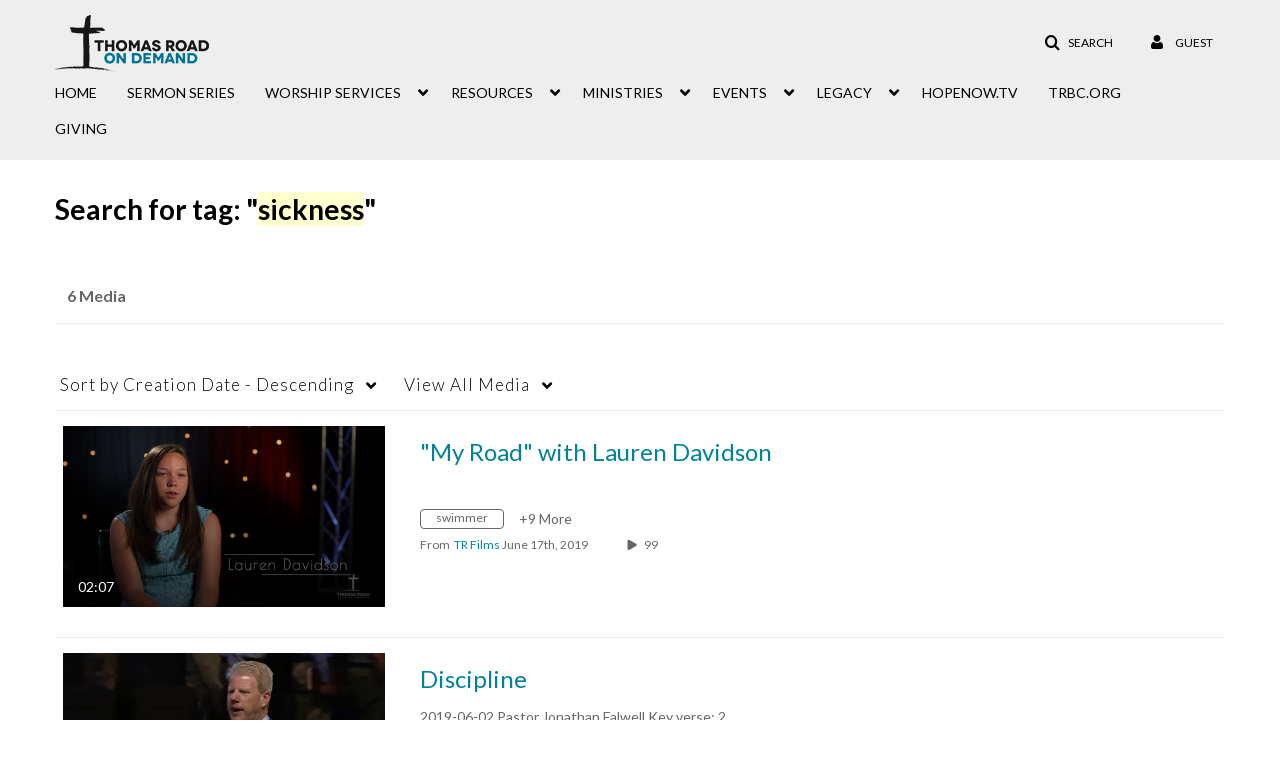

--- FILE ---
content_type: text/plain;charset=UTF-8
request_url: https://watch.trbc.org/user/get-details?format=ajax&_=1768748550839
body_size: 476
content:
{"content":[{"target":"#userMobileMenuDisplayName, #userMenuDisplayName","action":"replace","content":"Guest"}],"script":"$(\"body\").trigger(\"userDetailsPopulated\");;document.querySelector(\"meta[name=xsrf-ajax-nonce]\").setAttribute(\"content\", \"[base64]\");"}